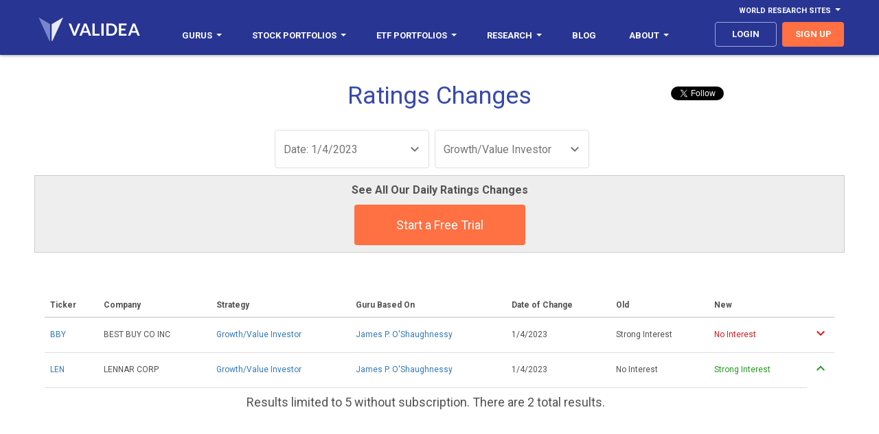

--- FILE ---
content_type: text/html; charset=utf-8
request_url: https://accounts.google.com/o/oauth2/postmessageRelay?parent=https%3A%2F%2Fsecure2.validea.com&jsh=m%3B%2F_%2Fscs%2Fabc-static%2F_%2Fjs%2Fk%3Dgapi.lb.en.2kN9-TZiXrM.O%2Fd%3D1%2Frs%3DAHpOoo_B4hu0FeWRuWHfxnZ3V0WubwN7Qw%2Fm%3D__features__
body_size: 159
content:
<!DOCTYPE html><html><head><title></title><meta http-equiv="content-type" content="text/html; charset=utf-8"><meta http-equiv="X-UA-Compatible" content="IE=edge"><meta name="viewport" content="width=device-width, initial-scale=1, minimum-scale=1, maximum-scale=1, user-scalable=0"><script src='https://ssl.gstatic.com/accounts/o/2580342461-postmessagerelay.js' nonce="ziOSQ4yI-aY5pIYR7DWraw"></script></head><body><script type="text/javascript" src="https://apis.google.com/js/rpc:shindig_random.js?onload=init" nonce="ziOSQ4yI-aY5pIYR7DWraw"></script></body></html>